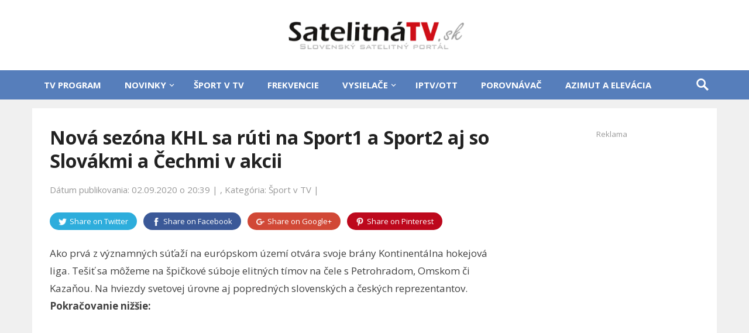

--- FILE ---
content_type: text/html; charset=utf-8
request_url: https://www.google.com/recaptcha/api2/aframe
body_size: 267
content:
<!DOCTYPE HTML><html><head><meta http-equiv="content-type" content="text/html; charset=UTF-8"></head><body><script nonce="ft2liXxZLtxjgN002MKbWA">/** Anti-fraud and anti-abuse applications only. See google.com/recaptcha */ try{var clients={'sodar':'https://pagead2.googlesyndication.com/pagead/sodar?'};window.addEventListener("message",function(a){try{if(a.source===window.parent){var b=JSON.parse(a.data);var c=clients[b['id']];if(c){var d=document.createElement('img');d.src=c+b['params']+'&rc='+(localStorage.getItem("rc::a")?sessionStorage.getItem("rc::b"):"");window.document.body.appendChild(d);sessionStorage.setItem("rc::e",parseInt(sessionStorage.getItem("rc::e")||0)+1);localStorage.setItem("rc::h",'1768869013569');}}}catch(b){}});window.parent.postMessage("_grecaptcha_ready", "*");}catch(b){}</script></body></html>